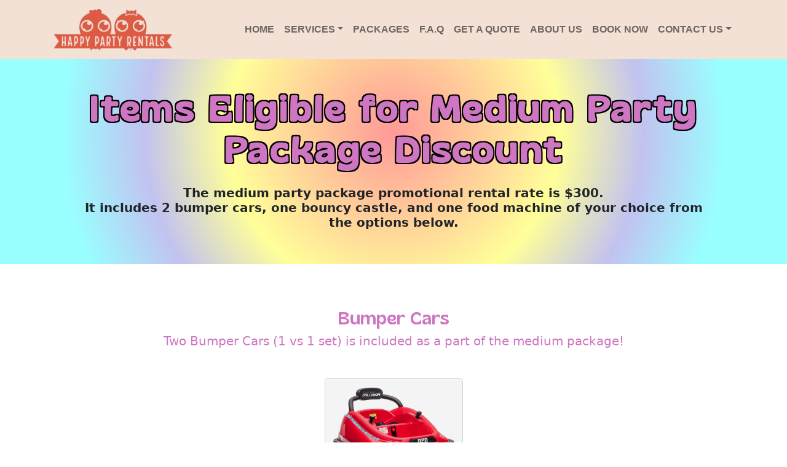

--- FILE ---
content_type: text/html
request_url: https://happyparty.ca/medium_package.html
body_size: 4431
content:
<!DOCTYPE html>
<html lang="en">

<head>
    <meta charset="utf-8" />
    <meta name="description"
        content="Happy Party Rentals offers medium party packages for kids aged 1–9. Filled with fun rental items like our bumper cars, bouncy castle, and food machine. Available in Waterloo Regiona and the Greater Toronto Area. Perfect for groups of 8–10 children.">
    <meta name="keywords"
        content="party, party discount, birthday rent, game rental, inflatables, inflatable rental, birthday bundle, party rentals, bouncy castles, bumper cars, arcades, Kitchener, Cambridge, Waterloo, GTA, kids parties">
    <meta name="author" content="Happy Party Rentals Company">

    <meta property="og:type" content="website">
    <meta property="og:url" content="https://www.happyparty.ca">
    <meta property="og:title" content="Happy Party Rentals Company">
    <meta property="og:description"
        content="We offer bouncy castles, bumper cars, arcades, and much more for kids' parties in Kitchener, Cambridge, Waterloo, and GTA.">

    <meta property="twitter:url" content="https://www.happyparty.ca">
    <meta property="twitter:title" content="Happy Party Rentals Company">
    <meta property="twitter:description"
        content="We offer bouncy castles, bumper cars, arcades, and much more for kids' parties in Kitchener, Cambridge, Waterloo, and GTA.">

    <title>Medium Kids Party Package Rentals in Waterloo Region and GTA | Happy Party Rentals</title>
    <link rel="icon" sizes="192x192" href="images/logo_icon_7.png" type="image/x-icon">

    <link rel="canonical" href="https://www.happyparty.ca/medium_package.html">

    <meta content="width=device-width, initial-scale=1.0" name="viewport">

    <!--Linking bootstrap here-->
    <link href="https://cdn.jsdelivr.net/npm/bootstrap@5.2.3/dist/css/bootstrap.min.css" rel="stylesheet">
    <link href="https://cdn.jsdelivr.net/npm/bootstrap-icons@1.5.0/font/bootstrap-icons.css" rel="stylesheet" />

    <script src="https://cdn.jsdelivr.net/npm/bootstrap@5.2.3/dist/js/bootstrap.bundle.min.js"></script>
    <script src="scripts/scripts.js"></script>

    <link href="styles/custom.css" rel="stylesheet">
</head>

<body>
    <img src="images/logo_happy_party.png" alt="Happy Party Rentals Logo" class="d-none">
    <nav class="navbar navbar-expand-lg fixed-top" style="width: 100%;" id="navigation">
        <div class="container">
            <button class="navbar-toggler ms-3" type="button" data-bs-toggle="collapse" data-bs-target="#menu"
                aria-controls="#menu" aria-expanded="false" aria-label="Toggle navigation">
                <img src="images/burger.png" alt="the burger menu bar" style="width: 25px; height: 25px;" class="navbar-toggler-icon">
            </button>

            <a class="navbar-brand ps-0 ms-0" href="index.html">
                <img src="images/HPR_logo2.png" alt="Our Logo" style="width: 200px; height: 70px;"
                    class="img-fluid ms-auto mw-25 mw-sm-50 mw-md-75 mw-lg-100">
            </a>

            <div class="collapse navbar-collapse" id="menu">
                <ul class="navbar-nav text-uppercase ms-auto py-0 py-lg-0" style="font-weight: bolder;">
                    <li class="nav-item"><a class="nav-link" href="index.html">HOME</a></li>
                    <li class="nav-item dropdown"><a class="nav-link dropdown-toggle" href="#" role="button"
                            data-bs-toggle="dropdown">SERVICES</a>
                        <ul class="dropdown-menu">
                            <li><a class="dropdown-item" href="index.html#services">OUR SERVICES</a></li>
                            <li><a class="dropdown-item" href="products/bumper_cars.html">MINI BUMPER CARS</a></li>
                            <li><a class="dropdown-item" href="products/bouncy_castles.html">BOUNCY CASTLES</a></li>
                            <li><a class="dropdown-item" href="products/food_machines.html">FOOD MACHINES</a></li>
                            <li><a class="dropdown-item" href="products/arcade_games.html">GAMES</a></li>
                            <li><a class="dropdown-item" href="products/soft-play.html">SOFT PLAY</a></li>
                            <li><a class="dropdown-item" href="products/attendant-services.html">ATTENDANT SERVICES</a></li>
                            <li><a class="dropdown-item" href="products/movie-night-experience.html">MOVIE NIGHT EXPERIENCE</a></li>
                            <li><a class="dropdown-item" href="products/public-events.html">PUBLIC EVENTS</a></li>
                            <li><a class="dropdown-item" href="products/vr-experience.html">IMMERSIVE VR EXPERIENCE</a></li>
                            <li><a class="dropdown-item" href="products/mascot-rental.html">MASCOT COSTUME RENTAL</a></li>
                        </ul>
                    </li>
                    <li class="nav-item"><a class="nav-link" href="index.html#packages">PACKAGES</a></li>
                    <li class="nav-item"><a class="nav-link" href="index.html#faq">F.A.Q</a></li>
                    <li class="nav-item"><a class="nav-link" href="index.html#quote">GET A QUOTE</a></li>
                    <li class="nav-item"><a class="nav-link" href="index.html#about">ABOUT US</a></li>
                    <li class="nav-item"><a class="nav-link" href="booking-request.html">BOOK NOW</a></li>
                    <li class="nav-item dropdown"><a class="nav-link dropdown-toggle" href="#" role="button"
                            data-bs-toggle="dropdown">CONTACT US</a>
                        <ul class="dropdown-menu">
                            <li><a class="dropdown-item" href="callback.html">REQUEST A CALL BACK</a></li>

                            <li>
                                <a class="dropdown-item" href="https://instagram.com/happy_party_ca">
                                    Our Instagram
                                </a>
                            </li>

                            <li>
                                <a class="dropdown-item" href="https://facebook.com/happypartyrentals">
                                    Our Facebook
                                </a>
                            </li>

                            <li>
                                <a class="dropdown-item" href="https://www.yelp.com/biz/happy-party-rentals-waterloo">
                                    Yelp
                                </a>
                            </li>
                        </ul>
                    </li>
                </ul>
            </div>
        </div>
    </nav>

    <header class="bouncy-background py-5">
        <div class="container px-4 px-lg-5 mt-5">
            <div class="text-center">
                <h1 class="display-4 fw-bolder gliker pt-5" style="letter-spacing: 0.3rem; color: #ce76c2; text-shadow: -2px -2px 0 #000, 2px -2px 0 #000, -2px 2px 0 #000, 2px 2px 0 #000;">
                    Items Eligible for Medium Party Package Discount
                </h1>
                
                <h2 class="lead fw-normal pt-3 pb-0 text-dark h3 fw-bolder">
                    The medium party package promotional rental rate is $300.<br>It includes 2 bumper cars, one bouncy castle, and one food machine of your choice from the options below. 
                </h2>
            </div>
        </div>
    </header>

    <section class="py-4">
        <div class="container px-4 px-lg-5 mt-5">
            <div class="text-center mb-5">
                <h3 class="gliker" style="color: #ce76c2;">Bumper Cars</h3>
                <h5 style="color: #ce76c2;">Two Bumper Cars (1 vs 1 set) is included as a part of the medium package!</h5>
            </div>
            <div class="row gx-4 gx-lg-5 row-cols-1 row-cols-md-2 row-cols-lg-3 row-cols-xl-4 justify-content-center">
                <div class="col mb-5">
                    <div class="card h-100">
                        <img class="card-img-top" src="../images/items/bumper_cars/bumper_car_red.jpg" alt="Red Bumper Car" />
                        <div class="card-body p-4">
                            <div class="text-center">
                                <p class="h5 mb-2 fw-bolder">1 vs 1 Bumper Cars Set</p>
                            </div>
                        </div>
                        <div class="card-footer p-4 pt-0 border-top-0 bg-transparent">
                            <div class="text-center"><a class="btn btn-outline-primary mt-auto" href="products/bumper-cars/one-versus-one-bumper-car.html">Learn More</a>
                            </div>
                        </div>
                    </div>
                </div>
            </div>
            <div class="text-center mb-5">
                <h3 class="gliker" style="color: #ce76c2;">Bouncy Castle Options</h3>
                <h5 style="color: #ce76c2;">You can select one as a part of the medium package!</h5>
            </div>
            <div class="row gx-4 gx-lg-5 row-cols-1 row-cols-md-2 row-cols-lg-3 row-cols-xl-4 justify-content-center">
                <div class="col mb-5">
                    <div class="card h-100">
                        <img class="card-img-top" src="images/items/bouncy_castles/castle_slider.jpg" alt="Magic Castle Bouncy Castle" />
                        <div class="card-body p-4">
                            <div class="text-center">
                                <p class="h5 mb-2 fw-bolder">Magic Castle</p>
                            </div>
                        </div>
                        <div class="card-footer p-4 pt-0 border-top-0 bg-transparent">
                            <div class="text-center"><a class="btn btn-outline-primary mt-auto" href="products/bouncy_castles/magic_castle.html">Learn More</a>
                            </div>
                        </div>
                    </div>
                </div>
                <div class="col mb-5">
                    <div class="card h-100">
                        <img class="card-img-top" src="images/items/bouncy_castles/cloud_jumper.jpg" alt="Cloud Jumper Bouncy Castle" />
                        <div class="card-body p-4">
                            <div class="text-center">
                                <p class="h5 mb-2 fw-bolder">Cloud Jumper</p>
                            </div>
                        </div>
                        <div class="card-footer p-4 pt-0 border-top-0 bg-transparent">
                            <div class="text-center"><a class="btn btn-outline-primary mt-auto" href="products/bouncy_castles/cloud_jumper.html">Learn More</a>
                            </div>
                        </div>
                    </div>
                </div>
                <div class="col mb-5">
                    <div class="card h-100">
                        <img class="card-img-top" src="images/items/bouncy_castles/tunnel_twister.png" alt="Tunnel Twister Bouncy Castle" />
                        <div class="card-body p-4">
                            <div class="text-center">
                                <p class="h5 mb-2 fw-bolder">Tunnel Twister</p>
                            </div>
                        </div>
                        <div class="card-footer p-4 pt-0 border-top-0 bg-transparent">
                            <div class="text-center"><a class="btn btn-outline-primary mt-auto" href="products/bouncy_castles/tunnel_twister.html">Learn More</a>
                            </div>
                        </div>
                    </div>
                </div>
                <div class="col mb-5">
                    <div class="card h-100">
                        <img class="card-img-top" src="../images/items/bouncy_castles/forest_hut.jpg" alt="Forest Hut Bouncy Castle" />
                        <div class="card-body p-4">
                            <div class="text-center">
                                <p class="h5 mb-2 fw-bolder">Forest Hut</p>
                            </div>
                        </div>
                        <div class="card-footer p-4 pt-0 border-top-0 bg-transparent">
                            <div class="text-center"><a class="btn btn-outline-primary mt-auto" href="products/bouncy_castles/forest_hut.html">Learn More</a>
                            </div>
                        </div>
                    </div>
                </div>
                <div class="col mb-5">
                    <div class="card h-100">
                        <img class="card-img-top" src="../images/items/bouncy_castles/water-slide.png" alt="Water Slide Inflatable" />
                        <div class="card-body p-4">
                            <div class="text-center">
                                <p class="h5 mb-2 fw-bolder">Water Slide</p>
                            </div>
                        </div>
                        <div class="card-footer p-4 pt-0 border-top-0 bg-transparent">
                            <div class="text-center"><a class="btn btn-outline-primary mt-auto" href="products/bouncy_castles/water-slide.html">Learn More</a>
                            </div>
                        </div>
                    </div>
                </div>
            </div>
            <div class="text-center mb-5">
                <h3 class="gliker" style="color: #ce76c2;">Food Machine Options</h3>
                <h5 style="color: #ce76c2;">You can select one as a part of the medium package!</h5>
            </div>
            <div class="row gx-4 gx-lg-5 row-cols-1 row-cols-md-2 row-cols-lg-3 row-cols-xl-4 justify-content-center">
                <div class="col mb-5">
                    <div class="card h-100">
                        <img class="card-img-top" src="images/items//food_machines/cotton_candy_no_cart.png" alt="Cotton Candy No Cart" />
                        <div class="card-body p-4">
                            <div class="text-center">
                                <p class="h5 mb-2 fw-bolder">Cotton Candy Machine Without a Cart</p>
                            </div>
                        </div>
                        <div class="card-footer p-4 pt-0 border-top-0 bg-transparent">
                            <div class="text-center"><a class="btn btn-outline-primary mt-auto" href="products/food_machines/cotton_candy_no_cart.html">Learn More</a>
                            </div>
                        </div>
                    </div>
                </div>
                <div class="col mb-5">
                    <div class="card h-100">
                        <img class="card-img-top" src="images/items//food_machines/popcorn_no_cart.png" alt="Popcorn No Cart" />
                        <div class="card-body p-4">
                            <div class="text-center">
                                <p class="h5 mb-2 fw-bolder">Popcorn Machine Without a Cart</p>
                            </div>
                        </div>
                        <div class="card-footer p-4 pt-0 border-top-0 bg-transparent">
                            <div class="text-center"><a class="btn btn-outline-primary mt-auto" href="products/food_machines/popcorn_no_cart.html">Learn More</a>
                            </div>
                        </div>
                    </div>
                </div>
            </div>
        </div>
    </section>
    <section id="faq">
        <div class='container-fluid d-flex flex-wrap w-100 min-vh-100 py-5 justify-content-center align-items-center'>
            <div class="row justify-content-center">
                <div class="col-12 mb-5">
                    <div class="text-center">
                        <p class="gliker h1 text-center text-break" style="color: #ce76c2;">Frequently Asked Questions
                        </p>
                    </div>
                </div>
                <div
                    class="col-12 col-sm-10 col-md-10 col-lg-8 col-xl-8 col-xxl-6 justify-content-center text-center mb-5">
                    <div class="row justify-content-center">

                        <div class="col-12 justify-content-center">
                            <!-- Accordion -->
                            <div class="accordion mx-0" style="display: block;" id="faqlist">


                                <!-- Accordion 1 -->
                                <div class="accordion-item">
                                    <p class="accordion-header h2 gliker" id="headingOne">
                                        <button class="accordion-button collapsed" type="button"
                                            data-bs-toggle="collapse" data-bs-target="#questionOne"
                                            aria-expanded="false" aria-controls="questionOne">
                                            What age group is the medium party package suitable for?
                                        </button>
                                    </p>
                                    <div id="questionOne" class="accordion-collapse collapse"
                                        aria-labelledby="headingOne" data-bs-parent="#faqlist">
                                        <div class="accordion-body text-start">
                                            <p class="mt-2 mb-0">
                                                This package is designed for children aged 1 to 9 years, making it a
                                                great choice for birthday celebrations and events with slightly larger
                                                groups.
                                            </p>
                                        </div>
                                    </div>
                                </div>

                                <!-- Accordion 2 -->
                                <div class="accordion-item">
                                    <p class="accordion-header h2 gliker" id="headingThree">
                                        <button class="accordion-button collapsed" type="button"
                                            data-bs-toggle="collapse" data-bs-target="#questionThree"
                                            aria-expanded="false" aria-controls="questionThree">
                                            How many children can it accommodate?
                                        </button>
                                    </p>
                                    <div id="questionThree" class="accordion-collapse collapse"
                                        aria-labelledby="headingThree" data-bs-parent="#faqlist">
                                        <div class="accordion-body text-start">
                                            <p class="mt-2 mb-0">
                                                The medium package comfortably entertains 8 to 10 kids, providing enough
                                                space and activities for everyone to enjoy.
                                            </p>

                                        </div>
                                    </div>
                                </div>


                                <!-- Accordion 3 -->
                                <div class="accordion-item">
                                    <p class="accordion-header h2 gliker" id="headingFour">
                                        <button class="accordion-button collapsed" type="button"
                                            data-bs-toggle="collapse" data-bs-target="#questionFour"
                                            aria-expanded="false" aria-controls="questionFour">
                                            What kind of space is needed for setup?
                                        </button>
                                    </p>
                                    <div id="questionFour" class="accordion-collapse collapse"
                                        aria-labelledby="headingFour" data-bs-parent="#faqlist">
                                        <div class="accordion-body text-start">
                                            <p class="mt-2 mb-0">
                                                The package can be set up in any appropriate space, indoor or outdoor,
                                                as long as it can safely accommodate the number of participants. </p>


                                        </div>
                                    </div>
                                </div>


                                <!-- Accordion 4 -->
                                <div class="accordion-item">
                                    <p class="accordion-header h2 gliker" id="headingFive">
                                        <button class="accordion-button collapsed" type="button"
                                            data-bs-toggle="collapse" data-bs-target="#questionFive"
                                            aria-expanded="false" aria-controls="questionFive">
                                            What rental periods do you offer and what are the terms?
                                        </button>
                                    </p>
                                    <div id="questionFive" class="accordion-collapse collapse"
                                        aria-labelledby="headingFive" data-bs-parent="#faqlist">
                                        <div class="accordion-body text-start">
                                            <p class="mt-2 mb-0">
                                                We provide two rental options:<br><br>
                                                • Weekday rentals: Rent the equipment for up to 24 hours with no extra
                                                fees.<br>
                                                • Weekend rentals: Self-pickup is available on Friday (9 AM – 9 PM) and
                                                return on Monday (9 AM – 6 PM). Deliveries usually take place on Friday
                                                evening or Saturday before 2 PM.<br><br>
                                                If you need the equipment for a longer period, extensions are available
                                                for an additional fee.

                                            </p>

                                        </div>
                                    </div>
                                </div>


                                <!-- Accordion 5 -->
                                <div class="accordion-item">
                                    <p class="accordion-header h2 gliker" id="headingSix">
                                        <button class="accordion-button collapsed" type="button"
                                            data-bs-toggle="collapse" data-bs-target="#questionSix"
                                            aria-expanded="false" aria-controls="questionSix">
                                            Can I get a consultation before booking?
                                        </button>
                                    </p>
                                    <div id="questionSix" class="accordion-collapse collapse"
                                        aria-labelledby="headingSix" data-bs-parent="#faqlist">
                                        <div class="accordion-body text-start">
                                            <p class="mt-2 mb-0">
                                                Yes! Simply send a <a
                                                    href="https://www.happyparty.ca/callback.html">callback request</a>,
                                                and our team will contact you to provide personalized assistance and
                                                help you choose the right package.
                                            </p>

                                        </div>
                                    </div>
                                </div>
                                <!-- Accordion 6 -->

                                <div class="accordion-item">
                                    <p class="accordion-header h2 gliker" id="headingSeven">
                                        <button class="accordion-button collapsed" type="button"
                                            data-bs-toggle="collapse" data-bs-target="#questionSeven"
                                            aria-expanded="false" aria-controls="questionSeven">
                                            Is delivery and setup included?
                                        </button>
                                    </p>
                                    <div id="questionSeven" class="accordion-collapse collapse"
                                        aria-labelledby="headingSeven" data-bs-parent="#faqlist">
                                        <div class="accordion-body text-start">
                                            <p class="mt-2 mb-0">
                                                We gladly offer delivery and setup services for both weekday and weekend
                                                rentals:<br><br>
                                                • Free delivery within Kitchener-Waterloo Region, Cambridge, Guelph, and
                                                nearby areas.<br>
                                                • For locations outside of this area, delivery is possible for an
                                                additional charge as reflected on the map below.

                                            </p>
                                            <p class="mt-2 mb-0"><img
                                                    src="https://www.happyparty.ca/images/delivery_map.jpg"
                                                    alt="Delivery Map" class="img-fluid"></p>
                                        </div>
                                    </div>
                                </div>


                                <!-- Accordion 7 -->



                                <div class="accordion-item">
                                    <p class="accordion-header h2 gliker" id="headingEight">
                                        <button class="accordion-button collapsed" type="button"
                                            data-bs-toggle="collapse" data-bs-target="#questionEight"
                                            aria-expanded="false" aria-controls="questionEight">
                                            Can I set up the equipment myself?
                                        </button>
                                    </p>
                                    <div id="questionEight" class="accordion-collapse collapse"
                                        aria-labelledby="headingEight" data-bs-parent="#faqlist">
                                        <div class="accordion-body text-start">
                                            <p class="mt-2 mb-0">
                                                Self-installation is possible. Please ensure the space is clean, flat,
                                                and safe. Adult supervision is required during use to ensure safety.
                                            </p>

                                        </div>
                                    </div>
                                </div>

                                <!-- Accordion 8 -->


                                <div class="accordion-item">
                                    <p class="accordion-header h2 gliker" id="headingNine">
                                        <button class="accordion-button collapsed" type="button"
                                            data-bs-toggle="collapse" data-bs-target="#questionNine"
                                            aria-expanded="false" aria-controls="questionNine">
                                            What is your cancellation policy?
                                        </button>
                                    </p>
                                    <div id="questionNine" class="accordion-collapse collapse"
                                        aria-labelledby="headingNine" data-bs-parent="#faqlist">
                                        <div class="accordion-body text-start">
                                            <p class="mt-2 mb-0">
                                                • Full refunds are provided if cancellations are made at least 7 days
                                                before the event.<br>
                                                • For shorter notice cancellations, we offer partial refunds or free
                                                rescheduling, depending on the situation.<br><br>
                                                Our customer service team is ready to assist you with any cancellation
                                                or rescheduling inquiries.

                                            </p>

                                        </div>
                                    </div>
                                </div>




                            </div>


                        </div>
                    </div>
                </div>
            </div>
        </div>
    </section>
    <footer id="footer">
        <div class="container">
            <div class="row align-items-center py-2">
                <div class="col-lg-6 text-center text-lg-start">
                    <p class="mt-3">Copyright © Happy Party Rentals 2023 - 2024</p>
                </div>
                <div class="col-lg-6 text-center text-lg-end">
                    <a class="socials mx-2 text-decoration-none" href="https://instagram.com/happy_party_ca">
                        <img src="images/instagram.png" alt="Our Instagram" style="width: 40px; height: 40px;"
                            class="img-fluid ms-auto mw-25 mw-sm-50 mw-md-75 mw-lg-100">
                    </a>

                    <a class="socials mx-2 text-decoration-none" href="https://facebook.com/happypartyrentals">
                        <img src="images/facebook.png" alt="Our Facebook" style="width: 40px; height: 40px;"
                            class="img-fluid ms-auto mw-25 mw-sm-50 mw-md-75 mw-lg-100">
                    </a>

                    <a class="socials mx-2 text-decoration-none"
                        href="https://www.yelp.com/biz/happy-party-rentals-waterloo">
                        <img src="images/yelp.png" alt="Our Yelp Page" style="width: 40px; height: 40px;"
                            class="img-fluid ms-auto mw-25 mw-sm-50 mw-md-75 mw-lg-100">
                    </a>
                </div>
            </div>
        </div>
    </footer>
    <script type="application/ld+json">
{
  "@context": "https://schema.org",
  "@type": "FAQPage",
  "mainEntity": [
    {
      "@type": "Question",
      "name": "What age group is the medium party package suitable for?",
      "acceptedAnswer": {
        "@type": "Answer",
        "text": "This package is designed for children aged 1 to 9 years, making it a great choice for birthday celebrations and events with slightly larger groups."
      }
    },
    {
      "@type": "Question",
      "name": "How many children can it accommodate?",
      "acceptedAnswer": {
        "@type": "Answer",
        "text": "The medium package comfortably entertains 8 to 10 kids, providing enough space and activities for everyone to enjoy."
      }
    },
    {
      "@type": "Question",
      "name": "What kind of space is needed for setup?",
      "acceptedAnswer": {
        "@type": "Answer",
        "text": "The package can be set up in any appropriate space, indoor or outdoor, as long as it can safely accommodate the number of participants."
      }
    },
    {
      "@type": "Question",
      "name": "What rental periods do you offer and what are the terms?",
      "acceptedAnswer": {
        "@type": "Answer",
        "text": "We provide two rental options:\n• Weekday rentals: Rent the equipment for up to 24 hours with no extra fees.\n• Weekend rentals: Self-pickup is available on Friday (9 AM – 9 PM) and return on Monday (9 AM – 6 PM). Deliveries usually take place on Friday evening or Saturday before 2 PM.\nIf you need the equipment for a longer period, extensions are available for an additional fee."
      }
    },
    {
      "@type": "Question",
      "name": "Can I get a consultation before booking?",
      "acceptedAnswer": {
        "@type": "Answer",
        "text": "Yes! Simply send a callback request, and our team will contact you to provide personalized assistance and help you choose the right package."
      }
    },
    {
      "@type": "Question",
      "name": "Is delivery and setup included?",
      "acceptedAnswer": {
        "@type": "Answer",
        "text": "We gladly offer delivery and setup services for both weekday and weekend rentals:\n• Free delivery within Kitchener-Waterloo Region, Cambridge, Guelph, and nearby areas.\n• For locations outside of this area, delivery is possible for an additional charge as reflected on the map below."
      }
    },
    {
      "@type": "Question",
      "name": "Can I set up the equipment myself?",
      "acceptedAnswer": {
        "@type": "Answer",
        "text": "Self-installation is possible. Please ensure the space is clean, flat, and safe. Adult supervision is required during use to ensure safety."
      }
    },
    {
      "@type": "Question",
      "name": "What is your cancellation policy?",
      "acceptedAnswer": {
        "@type": "Answer",
        "text": "• Full refunds are provided if cancellations are made at least 7 days before the event.\n• For shorter notice cancellations, we offer partial refunds or free rescheduling, depending on the situation.\nOur customer service team is ready to assist you with any cancellation or rescheduling inquiries."
      }
    }
  ]
}
</script>
</body>

--- FILE ---
content_type: text/css
request_url: https://happyparty.ca/styles/custom.css
body_size: 1446
content:
/* Globally applicable adjustment for the screen size */
@media (width < 768px) {
    .sect-head {
        margin-bottom: 2.5rem;
    }
}

@media (min-width: 768px) {
    .sect-head {
        margin-bottom: -5rem;
    } 

    .sect-body {
        margin-top: -5rem;
    }
}

/* Working on the navigation bar */
#navigation {
    background-color: #f3e1d5; 
    font-family: 'Segoe UI', Tahoma, Geneva, Verdana, sans-serif;
}

/*Adding Custom Website Font Here-->*/
@font-face {
    font-family: Gliker;
    src: url("../styles/fonts/Gliker-Regular.ttf");
}

.gliker {
    font-family: Gliker;
}

/* Modifyig the way header looks in our website */
#homeHeader {
    padding-bottom: 6rem;
    text-align: center;
    color: #fff;
    background-image: url("../images/party.jpg");
    filter: brightness(90%);
    background-repeat: no-repeat;
    background-attachment: scroll;
    background-position: center center;
    background-size: cover;
}

#home .subheading {
    color: #ce76c2; 
    text-shadow: -2px -2px 0 #000, 2px -2px 0 #000, -2px 2px 0 #000, 2px 2px 0 #000; 
    letter-spacing: 0.25rem;
}

#home .heading {
    color: #ce76c2; 
    text-shadow: -2.5px -2.5px 0 #000, 2.5px -2.5px 0 #000, -2.5px 2.5px 0 #000, 2.5px 2.5px 0 #000; 
    letter-spacing: 0.3rem;
}

@media (width < 768px) {
    header {
        padding-top: 15rem;
        padding-bottom: 12.5rem;
    }

    header .subheading {
        font-size: 2rem;
        line-height: 2rem;
        margin-bottom: 85px;
    }
    
    header .heading {
        font-size: 3.25rem;
        font-weight: 600;
        line-height: 3.25rem;
        margin-bottom: 2rem;
    }
}

@media (min-width: 768px) {

    header {
        padding-top: 25rem;
        padding-bottom: 12.5rem;
    }

    header .subheading {
        font-size: 3rem;
        line-height: 2.25rem;
        margin-bottom: 2rem;
    }

    header .heading {
        font-size: 4.5rem;
        font-weight: 700;
        line-height: 4.5rem;
        margin-bottom: 4rem;
    }
}

/*Working on the services section now*/
#services .container-fluid {
    background-color: #fff; 
    transform-style: preserve-3d;
}

#services .container-fluid .box{
    position: relative;
    width: 350px;
    height: 350px;
    margin: 20px;
    transform-style: preserve-3d;
    perspective: 1000px;
    cursor: pointer;
}

#services .container-fluid .box .boxbody{
    position: absolute;
    top: 0;
    left: 0;
    width: 100%;
    height: 100%;
    transform-style: preserve-3d;
    transition: 1.5s ease;
}

#services .container-fluid .box .boxbody .imgContainer{
    position: absolute;
    top: 0;
    left: 0;
    width: 100%;
    height: 100%;
    transform-style: preserve-3d;
}

#services .container-fluid .box .boxbody .imgContainer img{
    position: absolute;
    top: 0;
    left: 0;
    width: 100%;
    height: 100%;
    object-fit: cover;
}

#services .container-fluid .box .boxbody .content{
    position: absolute;
    top: 0;
    left: 0;
    width: 100%;
    height: 100%;
    background: #f3e1d5;
    backface-visibility: hidden;
    transform-style: preserve-3d;
    transform: rotateY(180deg);
}

#services .container-fluid .box:hover .boxbody{
    transform: rotateY(180deg);
}

#services .container-fluid .box .boxbody .content div{
    transform-style: preserve-3d;
    padding: 20px;
    background: linear-gradient(45deg, #f3e1d5,#dc5943);
    transform: translateZ(100px);
}

/*Modifying the Packages Section here*/
#packages .container-fluid {
    background-color: #fff;
}
#packages .card {
    position: relative;
    width: 350px;
    height: 1000px;
    margin: 30px;
}
#packages .card-title {
    color: #ce76c2;
}
#packages .card-subtitle {
    color: #ce76c2;
}
#packages .hover-shadow:hover {
    box-shadow: 0 20px 40px rgba(0, 0, 0, .2);
}


/* Working on the Gallery section now*/
.hexagon {
    width: 150px;
    height: 130px;
    background-color: white;
    clip-path: polygon(25% 0, 75% 0%, 100% 50%, 75% 100%, 25% 100%, 0% 50%);
}

.hexagon img {
    width: 100%;
    height: 100%;
    object-fit: cover;
    filter: grayscale(0%);
    cursor: pointer;
}

.hexagon img:hover {
    filter: grayscale(0%);
    transition: 0.5s;
}

.hexagon:hover {
    transform: scale(2.25);
    transition: 0.5s;
    z-index: 10;
}

.row_0 {
    display: grid;
    justify-content: center;
    grid-template-columns: 240px;
}

.row_1 {
    display: grid;
    justify-content: center;
    grid-template-columns: 240px 240px;
    margin: -60px 0 0 5px;
}

.row_2 {
    display: grid;
    justify-content: center;
    grid-template-columns: 240px 240px 240px;
    margin: -60px 0 0 5px;
}

.row_3 {
    display: grid;
    justify-content: center;
    grid-template-columns: 240px 240px;
    margin: -60px 0 0 5px;
}

.row_4 {
    display: grid;
    justify-content: center;
    grid-template-columns: 240px 240px 240px;
    margin: -60px 0 0 5px;
}

.row_5 {
    display: grid;
    justify-content: center;
    grid-template-columns: 240px 240px;
    margin: -60px 0 0 5px;
}

.row_6 {
    display: grid;
    justify-content: center;
    grid-template-columns: 240px 240px 240px;
    margin: -60px 0 0 5px;
}

.row_7 {
    display: grid;
    justify-content: center;
    grid-template-columns: 240px 240px;
    margin: -60px 0 0 5px;
}

.row_8 {
    display: grid;
    justify-content: center;
    grid-template-columns: 240px;
    margin: -60px 0 0 5px;
}


/*Modifying the FAQ sections now*/
#faq .container-fluid {
    background-color: #fff;
}
#faq #pillNav2 {
    --bs-nav-link-color: #ce76c2; 
    --bs-nav-pills-link-active-color: #fff; 
    --bs-nav-pills-link-active-bg: #ce76c2; 
    --bs-nav-link-hover-color: #000;
}
#faq .accordion {
    --bs-accordion-btn-color: #ce76c2;
	--bs-accordion-btn-bg: #fff;
	--bs-accordion-active-color: #fff;
	--bs-accordion-active-bg: #ce76c2;

    --bs-accordion-btn-icon: url("data:image/svg+xml,<svg xmlns='http://www.w3.org/2000/svg' viewBox='0 0 16 16' fill='%23ce76c2'><path fill-rule='evenodd' d='M1.646 4.646a.5.5 0 0 1 .708 0L8 10.293l5.646-5.647a.5.5 0 0 1 .708.708l-6 6a.5.5 0 0 1-.708 0l-6-6a.5.5 0 0 1 0-.708z'/></svg>");;
    --bs-accordion-btn-active-icon: url("data:image/svg+xml,<svg xmlns='http://www.w3.org/2000/svg' viewBox='0 0 16 16' fill='%23ffffff'><path fill-rule='evenodd' d='M1.646 4.646a.5.5 0 0 1 .708 0L8 10.293l5.646-5.647a.5.5 0 0 1 .708.708l-6 6a.5.5 0 0 1-.708 0l-6-6a.5.5 0 0 1 0-.708z'/></svg>");;
}
#faq .accordion-item {
    border-color: #ce76c2;
}

/*Working on the Request a Quote section here*/
.btn-happy {
    --bs-btn-bg: #ce76c2;
    --bs-btn-color: #fff;
    --bs-btn-hover-bg: #fff;
    --bs-btn-hover-color: #ce76c2;
    --bs-btn-hover-border-color: #ce76c2;
}

/*Working on the Contact Us section here*/
#contact .background-contact {
    background-image: url(../images/Baloons.jpg); 
    background-repeat: no-repeat; 
    background-position: center center;
    background-size: cover;
}
#contact .contact-field {
    width: 75%;
    background-color: #fff;
    border-radius: 2rem;
}
#contact .btn-custom {
    color: #ce76c2;
    background-color: #fff;
    border-color: #ce76c2;
}
#contact .btn-custom:hover, .btn-custom:focus, .btn-custom:active, .btn-custom.active, .open>.dropdown-toggle.btn-custom {
    color: #fff;
    background-color: #ce76c2;
    border-color: #ce76c2;
}

/*Working with the footer here*/
#footer {
    background-color: #f3e1d5;
}
#footer .socials:hover {
    box-shadow: 0 15px 30px rgba(0, 0, 0, .2);
}
.neon {
    color: #ffffffda;
    text-shadow:
      0 0 16px #87ceeb,
      0 0 32px #87ceeb;
  }
  
  .bouncy-background {
    top: 0;
    left: 0;
    width: 100%; 
    background-image: radial-gradient(circle at 50% 50%, 
                      #ff9999 0%, 
                      #ffcc99 20%, 
                      #ffff99 40%,
                      #c2c2f0 60%,
                      #99ffff 80%);
  }

--- FILE ---
content_type: application/x-javascript
request_url: https://happyparty.ca/scripts/scripts.js
body_size: -164
content:
function displayFAQ(num) {
    var x = document.getElementById("faqlist");
    var y = document.getElementById("faqlist2");
    var z = document.getElementById("faqlist3");
    if (num == 1) {
        x.style.display = "block";
        y.style.display = "none";
        z.style.display = "none";
    }
    else if (num == 2) {
        x.style.display = "none";
        y.style.display = "block";
        z.style.display = "none";
    }
    else if (num == 3) {
        x.style.display = "none";
        y.style.display = "none";
        z.style.display = "block";
    }
    else {
        x.style.display = "block";
        y.style.display = "none";
        z.style.display = "none";
    }
}